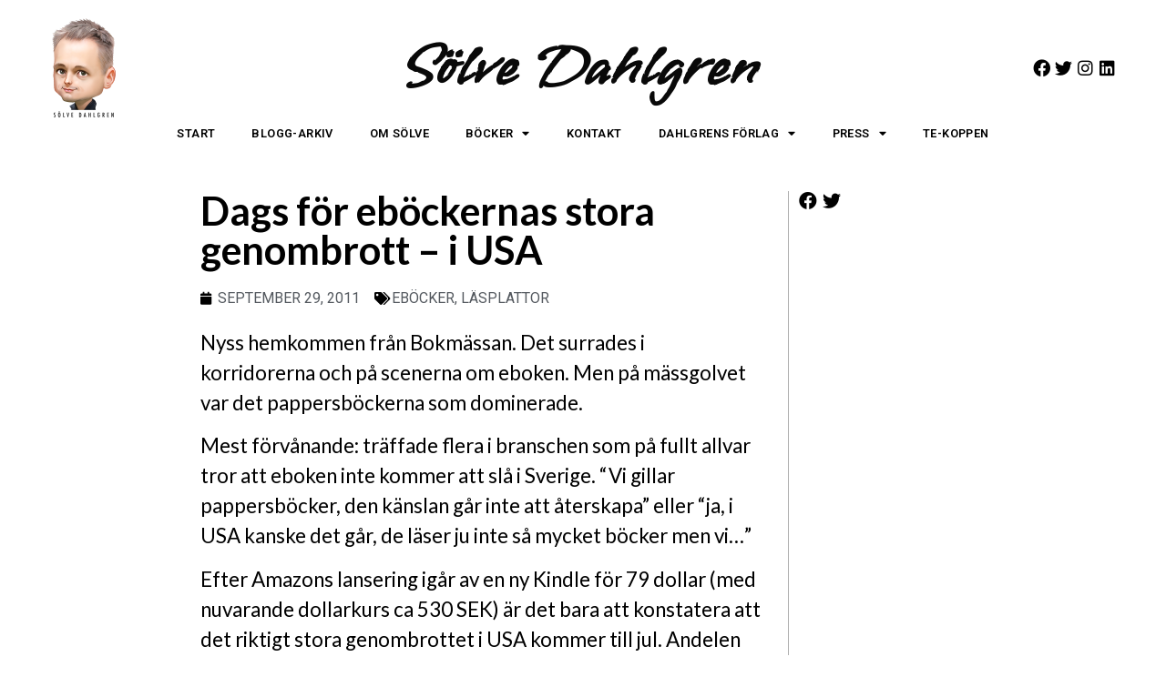

--- FILE ---
content_type: text/html; charset=UTF-8
request_url: https://solvedahlgren.se/2011/09/29/dags-for-ebockernas-stora-genombrott-i-usa/
body_size: 12514
content:
<!doctype html>
<html lang="sv-SE">
<head>
	<meta charset="UTF-8">
	<meta name="viewport" content="width=device-width, initial-scale=1">
	<link rel="profile" href="https://gmpg.org/xfn/11">
	<meta name='robots' content='index, follow, max-image-preview:large, max-snippet:-1, max-video-preview:-1' />

	<!-- This site is optimized with the Yoast SEO plugin v20.6 - https://yoast.com/wordpress/plugins/seo/ -->
	<title>Dags för eböckernas stora genombrott - i USA - Sölve Dahlgren - Officiell hemsida</title>
	<link rel="canonical" href="https://solvedahlgren.se/2011/09/29/dags-for-ebockernas-stora-genombrott-i-usa/" />
	<meta property="og:locale" content="sv_SE" />
	<meta property="og:type" content="article" />
	<meta property="og:title" content="Dags för eböckernas stora genombrott - i USA - Sölve Dahlgren - Officiell hemsida" />
	<meta property="og:description" content="Nyss hemkommen från Bokmässan. Det surrades i korridorerna och på scenerna om eboken. Men på mässgolvet var det pappersböckerna som dominerade. Mest förvånande: träffade flera i branschen som på fullt allvar tror att eboken inte kommer att slå i Sverige. &#8220;Vi gillar pappersböcker, den känslan går inte att återskapa&#8221; eller &#8220;ja, i USA kanske det [&hellip;]" />
	<meta property="og:url" content="https://solvedahlgren.se/2011/09/29/dags-for-ebockernas-stora-genombrott-i-usa/" />
	<meta property="og:site_name" content="Sölve Dahlgren - Officiell hemsida" />
	<meta property="article:published_time" content="2011-09-29T04:59:45+00:00" />
	<meta property="og:image" content="http://dev.solvedahlgren.se/wp-content/uploads/2015/08/Sk%c3%a4rmavbild-2015-08-12-kl.-17.15.08.jpg" />
	<meta name="author" content="Sölve" />
	<meta name="twitter:card" content="summary_large_image" />
	<meta name="twitter:label1" content="Skriven av" />
	<meta name="twitter:data1" content="Sölve" />
	<meta name="twitter:label2" content="Beräknad lästid" />
	<meta name="twitter:data2" content="2 minuter" />
	<script type="application/ld+json" class="yoast-schema-graph">{"@context":"https://schema.org","@graph":[{"@type":"WebPage","@id":"https://solvedahlgren.se/2011/09/29/dags-for-ebockernas-stora-genombrott-i-usa/","url":"https://solvedahlgren.se/2011/09/29/dags-for-ebockernas-stora-genombrott-i-usa/","name":"Dags för eböckernas stora genombrott - i USA - Sölve Dahlgren - Officiell hemsida","isPartOf":{"@id":"https://solvedahlgren.se/#website"},"datePublished":"2011-09-29T04:59:45+00:00","dateModified":"2011-09-29T04:59:45+00:00","author":{"@id":"https://solvedahlgren.se/#/schema/person/53cec5a4dfe42cf7063c48eaa0c03a79"},"breadcrumb":{"@id":"https://solvedahlgren.se/2011/09/29/dags-for-ebockernas-stora-genombrott-i-usa/#breadcrumb"},"inLanguage":"sv-SE","potentialAction":[{"@type":"ReadAction","target":["https://solvedahlgren.se/2011/09/29/dags-for-ebockernas-stora-genombrott-i-usa/"]}]},{"@type":"BreadcrumbList","@id":"https://solvedahlgren.se/2011/09/29/dags-for-ebockernas-stora-genombrott-i-usa/#breadcrumb","itemListElement":[{"@type":"ListItem","position":1,"name":"Hem","item":"https://solvedahlgren.se/"},{"@type":"ListItem","position":2,"name":"Blogg","item":"https://solvedahlgren.se/blogg/"},{"@type":"ListItem","position":3,"name":"Dags för eböckernas stora genombrott &#8211; i USA"}]},{"@type":"WebSite","@id":"https://solvedahlgren.se/#website","url":"https://solvedahlgren.se/","name":"Sölve Dahlgren - Officiell hemsida","description":"Välkommen till författaren Sölve Dahlgrens officiella hemsida! Här kan du läsa allt om mina nya böcker &amp; projekt. Frågor? Hör av dig till solve@dahlgren.net","potentialAction":[{"@type":"SearchAction","target":{"@type":"EntryPoint","urlTemplate":"https://solvedahlgren.se/?s={search_term_string}"},"query-input":"required name=search_term_string"}],"inLanguage":"sv-SE"},{"@type":"Person","@id":"https://solvedahlgren.se/#/schema/person/53cec5a4dfe42cf7063c48eaa0c03a79","name":"Sölve","image":{"@type":"ImageObject","inLanguage":"sv-SE","@id":"https://solvedahlgren.se/#/schema/person/image/","url":"https://secure.gravatar.com/avatar/df28dd291170831aee6160f4a29f9f0a?s=96&d=mm&r=g","contentUrl":"https://secure.gravatar.com/avatar/df28dd291170831aee6160f4a29f9f0a?s=96&d=mm&r=g","caption":"Sölve"},"url":"https://solvedahlgren.se/author/admin/"}]}</script>
	<!-- / Yoast SEO plugin. -->


<link rel="alternate" type="application/rss+xml" title="Sölve Dahlgren - Officiell hemsida &raquo; Webbflöde" href="https://solvedahlgren.se/feed/" />
<link rel="alternate" type="application/rss+xml" title="Sölve Dahlgren - Officiell hemsida &raquo; kommentarsflöde" href="https://solvedahlgren.se/comments/feed/" />
<script>
window._wpemojiSettings = {"baseUrl":"https:\/\/s.w.org\/images\/core\/emoji\/14.0.0\/72x72\/","ext":".png","svgUrl":"https:\/\/s.w.org\/images\/core\/emoji\/14.0.0\/svg\/","svgExt":".svg","source":{"concatemoji":"https:\/\/solvedahlgren.se\/wp-includes\/js\/wp-emoji-release.min.js?ver=6.1.9"}};
/*! This file is auto-generated */
!function(e,a,t){var n,r,o,i=a.createElement("canvas"),p=i.getContext&&i.getContext("2d");function s(e,t){var a=String.fromCharCode,e=(p.clearRect(0,0,i.width,i.height),p.fillText(a.apply(this,e),0,0),i.toDataURL());return p.clearRect(0,0,i.width,i.height),p.fillText(a.apply(this,t),0,0),e===i.toDataURL()}function c(e){var t=a.createElement("script");t.src=e,t.defer=t.type="text/javascript",a.getElementsByTagName("head")[0].appendChild(t)}for(o=Array("flag","emoji"),t.supports={everything:!0,everythingExceptFlag:!0},r=0;r<o.length;r++)t.supports[o[r]]=function(e){if(p&&p.fillText)switch(p.textBaseline="top",p.font="600 32px Arial",e){case"flag":return s([127987,65039,8205,9895,65039],[127987,65039,8203,9895,65039])?!1:!s([55356,56826,55356,56819],[55356,56826,8203,55356,56819])&&!s([55356,57332,56128,56423,56128,56418,56128,56421,56128,56430,56128,56423,56128,56447],[55356,57332,8203,56128,56423,8203,56128,56418,8203,56128,56421,8203,56128,56430,8203,56128,56423,8203,56128,56447]);case"emoji":return!s([129777,127995,8205,129778,127999],[129777,127995,8203,129778,127999])}return!1}(o[r]),t.supports.everything=t.supports.everything&&t.supports[o[r]],"flag"!==o[r]&&(t.supports.everythingExceptFlag=t.supports.everythingExceptFlag&&t.supports[o[r]]);t.supports.everythingExceptFlag=t.supports.everythingExceptFlag&&!t.supports.flag,t.DOMReady=!1,t.readyCallback=function(){t.DOMReady=!0},t.supports.everything||(n=function(){t.readyCallback()},a.addEventListener?(a.addEventListener("DOMContentLoaded",n,!1),e.addEventListener("load",n,!1)):(e.attachEvent("onload",n),a.attachEvent("onreadystatechange",function(){"complete"===a.readyState&&t.readyCallback()})),(e=t.source||{}).concatemoji?c(e.concatemoji):e.wpemoji&&e.twemoji&&(c(e.twemoji),c(e.wpemoji)))}(window,document,window._wpemojiSettings);
</script>
<style>
img.wp-smiley,
img.emoji {
	display: inline !important;
	border: none !important;
	box-shadow: none !important;
	height: 1em !important;
	width: 1em !important;
	margin: 0 0.07em !important;
	vertical-align: -0.1em !important;
	background: none !important;
	padding: 0 !important;
}
</style>
	<link rel='stylesheet' id='wp-block-library-css' href='https://solvedahlgren.se/wp-includes/css/dist/block-library/style.min.css?ver=6.1.9' media='all' />
<link rel='stylesheet' id='jet-engine-frontend-css' href='https://solvedahlgren.se/wp-content/plugins/jet-engine/assets/css/frontend.css?ver=3.3.6' media='all' />
<style id='global-styles-inline-css'>
body{--wp--preset--color--black: #000000;--wp--preset--color--cyan-bluish-gray: #abb8c3;--wp--preset--color--white: #ffffff;--wp--preset--color--pale-pink: #f78da7;--wp--preset--color--vivid-red: #cf2e2e;--wp--preset--color--luminous-vivid-orange: #ff6900;--wp--preset--color--luminous-vivid-amber: #fcb900;--wp--preset--color--light-green-cyan: #7bdcb5;--wp--preset--color--vivid-green-cyan: #00d084;--wp--preset--color--pale-cyan-blue: #8ed1fc;--wp--preset--color--vivid-cyan-blue: #0693e3;--wp--preset--color--vivid-purple: #9b51e0;--wp--preset--gradient--vivid-cyan-blue-to-vivid-purple: linear-gradient(135deg,rgba(6,147,227,1) 0%,rgb(155,81,224) 100%);--wp--preset--gradient--light-green-cyan-to-vivid-green-cyan: linear-gradient(135deg,rgb(122,220,180) 0%,rgb(0,208,130) 100%);--wp--preset--gradient--luminous-vivid-amber-to-luminous-vivid-orange: linear-gradient(135deg,rgba(252,185,0,1) 0%,rgba(255,105,0,1) 100%);--wp--preset--gradient--luminous-vivid-orange-to-vivid-red: linear-gradient(135deg,rgba(255,105,0,1) 0%,rgb(207,46,46) 100%);--wp--preset--gradient--very-light-gray-to-cyan-bluish-gray: linear-gradient(135deg,rgb(238,238,238) 0%,rgb(169,184,195) 100%);--wp--preset--gradient--cool-to-warm-spectrum: linear-gradient(135deg,rgb(74,234,220) 0%,rgb(151,120,209) 20%,rgb(207,42,186) 40%,rgb(238,44,130) 60%,rgb(251,105,98) 80%,rgb(254,248,76) 100%);--wp--preset--gradient--blush-light-purple: linear-gradient(135deg,rgb(255,206,236) 0%,rgb(152,150,240) 100%);--wp--preset--gradient--blush-bordeaux: linear-gradient(135deg,rgb(254,205,165) 0%,rgb(254,45,45) 50%,rgb(107,0,62) 100%);--wp--preset--gradient--luminous-dusk: linear-gradient(135deg,rgb(255,203,112) 0%,rgb(199,81,192) 50%,rgb(65,88,208) 100%);--wp--preset--gradient--pale-ocean: linear-gradient(135deg,rgb(255,245,203) 0%,rgb(182,227,212) 50%,rgb(51,167,181) 100%);--wp--preset--gradient--electric-grass: linear-gradient(135deg,rgb(202,248,128) 0%,rgb(113,206,126) 100%);--wp--preset--gradient--midnight: linear-gradient(135deg,rgb(2,3,129) 0%,rgb(40,116,252) 100%);--wp--preset--duotone--dark-grayscale: url('#wp-duotone-dark-grayscale');--wp--preset--duotone--grayscale: url('#wp-duotone-grayscale');--wp--preset--duotone--purple-yellow: url('#wp-duotone-purple-yellow');--wp--preset--duotone--blue-red: url('#wp-duotone-blue-red');--wp--preset--duotone--midnight: url('#wp-duotone-midnight');--wp--preset--duotone--magenta-yellow: url('#wp-duotone-magenta-yellow');--wp--preset--duotone--purple-green: url('#wp-duotone-purple-green');--wp--preset--duotone--blue-orange: url('#wp-duotone-blue-orange');--wp--preset--font-size--small: 13px;--wp--preset--font-size--medium: 20px;--wp--preset--font-size--large: 36px;--wp--preset--font-size--x-large: 42px;--wp--preset--spacing--20: 0.44rem;--wp--preset--spacing--30: 0.67rem;--wp--preset--spacing--40: 1rem;--wp--preset--spacing--50: 1.5rem;--wp--preset--spacing--60: 2.25rem;--wp--preset--spacing--70: 3.38rem;--wp--preset--spacing--80: 5.06rem;}body { margin: 0;--wp--style--global--content-size: 800px;--wp--style--global--wide-size: 1200px; }.wp-site-blocks > .alignleft { float: left; margin-right: 2em; }.wp-site-blocks > .alignright { float: right; margin-left: 2em; }.wp-site-blocks > .aligncenter { justify-content: center; margin-left: auto; margin-right: auto; }.wp-site-blocks > * { margin-block-start: 0; margin-block-end: 0; }.wp-site-blocks > * + * { margin-block-start: 24px; }body { --wp--style--block-gap: 24px; }body .is-layout-flow > *{margin-block-start: 0;margin-block-end: 0;}body .is-layout-flow > * + *{margin-block-start: 24px;margin-block-end: 0;}body .is-layout-constrained > *{margin-block-start: 0;margin-block-end: 0;}body .is-layout-constrained > * + *{margin-block-start: 24px;margin-block-end: 0;}body .is-layout-flex{gap: 24px;}body .is-layout-flow > .alignleft{float: left;margin-inline-start: 0;margin-inline-end: 2em;}body .is-layout-flow > .alignright{float: right;margin-inline-start: 2em;margin-inline-end: 0;}body .is-layout-flow > .aligncenter{margin-left: auto !important;margin-right: auto !important;}body .is-layout-constrained > .alignleft{float: left;margin-inline-start: 0;margin-inline-end: 2em;}body .is-layout-constrained > .alignright{float: right;margin-inline-start: 2em;margin-inline-end: 0;}body .is-layout-constrained > .aligncenter{margin-left: auto !important;margin-right: auto !important;}body .is-layout-constrained > :where(:not(.alignleft):not(.alignright):not(.alignfull)){max-width: var(--wp--style--global--content-size);margin-left: auto !important;margin-right: auto !important;}body .is-layout-constrained > .alignwide{max-width: var(--wp--style--global--wide-size);}body .is-layout-flex{display: flex;}body .is-layout-flex{flex-wrap: wrap;align-items: center;}body .is-layout-flex > *{margin: 0;}body{padding-top: 0px;padding-right: 0px;padding-bottom: 0px;padding-left: 0px;}a:where(:not(.wp-element-button)){text-decoration: underline;}.wp-element-button, .wp-block-button__link{background-color: #32373c;border-width: 0;color: #fff;font-family: inherit;font-size: inherit;line-height: inherit;padding: calc(0.667em + 2px) calc(1.333em + 2px);text-decoration: none;}.has-black-color{color: var(--wp--preset--color--black) !important;}.has-cyan-bluish-gray-color{color: var(--wp--preset--color--cyan-bluish-gray) !important;}.has-white-color{color: var(--wp--preset--color--white) !important;}.has-pale-pink-color{color: var(--wp--preset--color--pale-pink) !important;}.has-vivid-red-color{color: var(--wp--preset--color--vivid-red) !important;}.has-luminous-vivid-orange-color{color: var(--wp--preset--color--luminous-vivid-orange) !important;}.has-luminous-vivid-amber-color{color: var(--wp--preset--color--luminous-vivid-amber) !important;}.has-light-green-cyan-color{color: var(--wp--preset--color--light-green-cyan) !important;}.has-vivid-green-cyan-color{color: var(--wp--preset--color--vivid-green-cyan) !important;}.has-pale-cyan-blue-color{color: var(--wp--preset--color--pale-cyan-blue) !important;}.has-vivid-cyan-blue-color{color: var(--wp--preset--color--vivid-cyan-blue) !important;}.has-vivid-purple-color{color: var(--wp--preset--color--vivid-purple) !important;}.has-black-background-color{background-color: var(--wp--preset--color--black) !important;}.has-cyan-bluish-gray-background-color{background-color: var(--wp--preset--color--cyan-bluish-gray) !important;}.has-white-background-color{background-color: var(--wp--preset--color--white) !important;}.has-pale-pink-background-color{background-color: var(--wp--preset--color--pale-pink) !important;}.has-vivid-red-background-color{background-color: var(--wp--preset--color--vivid-red) !important;}.has-luminous-vivid-orange-background-color{background-color: var(--wp--preset--color--luminous-vivid-orange) !important;}.has-luminous-vivid-amber-background-color{background-color: var(--wp--preset--color--luminous-vivid-amber) !important;}.has-light-green-cyan-background-color{background-color: var(--wp--preset--color--light-green-cyan) !important;}.has-vivid-green-cyan-background-color{background-color: var(--wp--preset--color--vivid-green-cyan) !important;}.has-pale-cyan-blue-background-color{background-color: var(--wp--preset--color--pale-cyan-blue) !important;}.has-vivid-cyan-blue-background-color{background-color: var(--wp--preset--color--vivid-cyan-blue) !important;}.has-vivid-purple-background-color{background-color: var(--wp--preset--color--vivid-purple) !important;}.has-black-border-color{border-color: var(--wp--preset--color--black) !important;}.has-cyan-bluish-gray-border-color{border-color: var(--wp--preset--color--cyan-bluish-gray) !important;}.has-white-border-color{border-color: var(--wp--preset--color--white) !important;}.has-pale-pink-border-color{border-color: var(--wp--preset--color--pale-pink) !important;}.has-vivid-red-border-color{border-color: var(--wp--preset--color--vivid-red) !important;}.has-luminous-vivid-orange-border-color{border-color: var(--wp--preset--color--luminous-vivid-orange) !important;}.has-luminous-vivid-amber-border-color{border-color: var(--wp--preset--color--luminous-vivid-amber) !important;}.has-light-green-cyan-border-color{border-color: var(--wp--preset--color--light-green-cyan) !important;}.has-vivid-green-cyan-border-color{border-color: var(--wp--preset--color--vivid-green-cyan) !important;}.has-pale-cyan-blue-border-color{border-color: var(--wp--preset--color--pale-cyan-blue) !important;}.has-vivid-cyan-blue-border-color{border-color: var(--wp--preset--color--vivid-cyan-blue) !important;}.has-vivid-purple-border-color{border-color: var(--wp--preset--color--vivid-purple) !important;}.has-vivid-cyan-blue-to-vivid-purple-gradient-background{background: var(--wp--preset--gradient--vivid-cyan-blue-to-vivid-purple) !important;}.has-light-green-cyan-to-vivid-green-cyan-gradient-background{background: var(--wp--preset--gradient--light-green-cyan-to-vivid-green-cyan) !important;}.has-luminous-vivid-amber-to-luminous-vivid-orange-gradient-background{background: var(--wp--preset--gradient--luminous-vivid-amber-to-luminous-vivid-orange) !important;}.has-luminous-vivid-orange-to-vivid-red-gradient-background{background: var(--wp--preset--gradient--luminous-vivid-orange-to-vivid-red) !important;}.has-very-light-gray-to-cyan-bluish-gray-gradient-background{background: var(--wp--preset--gradient--very-light-gray-to-cyan-bluish-gray) !important;}.has-cool-to-warm-spectrum-gradient-background{background: var(--wp--preset--gradient--cool-to-warm-spectrum) !important;}.has-blush-light-purple-gradient-background{background: var(--wp--preset--gradient--blush-light-purple) !important;}.has-blush-bordeaux-gradient-background{background: var(--wp--preset--gradient--blush-bordeaux) !important;}.has-luminous-dusk-gradient-background{background: var(--wp--preset--gradient--luminous-dusk) !important;}.has-pale-ocean-gradient-background{background: var(--wp--preset--gradient--pale-ocean) !important;}.has-electric-grass-gradient-background{background: var(--wp--preset--gradient--electric-grass) !important;}.has-midnight-gradient-background{background: var(--wp--preset--gradient--midnight) !important;}.has-small-font-size{font-size: var(--wp--preset--font-size--small) !important;}.has-medium-font-size{font-size: var(--wp--preset--font-size--medium) !important;}.has-large-font-size{font-size: var(--wp--preset--font-size--large) !important;}.has-x-large-font-size{font-size: var(--wp--preset--font-size--x-large) !important;}
.wp-block-navigation a:where(:not(.wp-element-button)){color: inherit;}
.wp-block-pullquote{font-size: 1.5em;line-height: 1.6;}
</style>
<link rel='stylesheet' id='hello-elementor-css' href='https://solvedahlgren.se/wp-content/themes/hello-elementor/style.min.css?ver=3.4.3' media='all' />
<link rel='stylesheet' id='hello-elementor-theme-style-css' href='https://solvedahlgren.se/wp-content/themes/hello-elementor/theme.min.css?ver=3.4.3' media='all' />
<link rel='stylesheet' id='hello-elementor-header-footer-css' href='https://solvedahlgren.se/wp-content/themes/hello-elementor/header-footer.min.css?ver=3.4.3' media='all' />
<link rel='stylesheet' id='elementor-icons-css' href='https://solvedahlgren.se/wp-content/plugins/elementor/assets/lib/eicons/css/elementor-icons.min.css?ver=5.17.0' media='all' />
<link rel='stylesheet' id='elementor-frontend-legacy-css' href='https://solvedahlgren.se/wp-content/plugins/elementor/assets/css/frontend-legacy.min.css?ver=3.10.2' media='all' />
<link rel='stylesheet' id='elementor-frontend-css' href='https://solvedahlgren.se/wp-content/plugins/elementor/assets/css/frontend.min.css?ver=3.10.2' media='all' />
<link rel='stylesheet' id='elementor-post-2768-css' href='https://solvedahlgren.se/wp-content/uploads/elementor/css/post-2768.css?ver=1675260852' media='all' />
<link rel='stylesheet' id='elementor-pro-css' href='https://solvedahlgren.se/wp-content/plugins/elementor-pro/assets/css/frontend.min.css?ver=3.10.3' media='all' />
<link rel='stylesheet' id='elementor-global-css' href='https://solvedahlgren.se/wp-content/uploads/elementor/css/global.css?ver=1675260852' media='all' />
<link rel='stylesheet' id='elementor-post-2233-css' href='https://solvedahlgren.se/wp-content/uploads/elementor/css/post-2233.css?ver=1675260852' media='all' />
<link rel='stylesheet' id='elementor-post-2250-css' href='https://solvedahlgren.se/wp-content/uploads/elementor/css/post-2250.css?ver=1675260852' media='all' />
<link rel='stylesheet' id='elementor-post-2402-css' href='https://solvedahlgren.se/wp-content/uploads/elementor/css/post-2402.css?ver=1675261250' media='all' />
<link rel='stylesheet' id='google-fonts-1-css' href='https://fonts.googleapis.com/css?family=Roboto%3A100%2C100italic%2C200%2C200italic%2C300%2C300italic%2C400%2C400italic%2C500%2C500italic%2C600%2C600italic%2C700%2C700italic%2C800%2C800italic%2C900%2C900italic%7CRoboto+Slab%3A100%2C100italic%2C200%2C200italic%2C300%2C300italic%2C400%2C400italic%2C500%2C500italic%2C600%2C600italic%2C700%2C700italic%2C800%2C800italic%2C900%2C900italic%7CVujahday+Script%3A100%2C100italic%2C200%2C200italic%2C300%2C300italic%2C400%2C400italic%2C500%2C500italic%2C600%2C600italic%2C700%2C700italic%2C800%2C800italic%2C900%2C900italic%7CLato%3A100%2C100italic%2C200%2C200italic%2C300%2C300italic%2C400%2C400italic%2C500%2C500italic%2C600%2C600italic%2C700%2C700italic%2C800%2C800italic%2C900%2C900italic&#038;display=auto&#038;ver=6.1.9' media='all' />
<link rel='stylesheet' id='elementor-icons-shared-0-css' href='https://solvedahlgren.se/wp-content/plugins/elementor/assets/lib/font-awesome/css/fontawesome.min.css?ver=5.15.3' media='all' />
<link rel='stylesheet' id='elementor-icons-fa-brands-css' href='https://solvedahlgren.se/wp-content/plugins/elementor/assets/lib/font-awesome/css/brands.min.css?ver=5.15.3' media='all' />
<link rel='stylesheet' id='elementor-icons-fa-solid-css' href='https://solvedahlgren.se/wp-content/plugins/elementor/assets/lib/font-awesome/css/solid.min.css?ver=5.15.3' media='all' />
<link rel="preconnect" href="https://fonts.gstatic.com/" crossorigin><link rel="https://api.w.org/" href="https://solvedahlgren.se/wp-json/" /><link rel="alternate" type="application/json" href="https://solvedahlgren.se/wp-json/wp/v2/posts/740" /><link rel="EditURI" type="application/rsd+xml" title="RSD" href="https://solvedahlgren.se/xmlrpc.php?rsd" />
<link rel="wlwmanifest" type="application/wlwmanifest+xml" href="https://solvedahlgren.se/wp-includes/wlwmanifest.xml" />
<meta name="generator" content="WordPress 6.1.9" />
<link rel='shortlink' href='https://solvedahlgren.se/?p=740' />
<link rel="alternate" type="application/json+oembed" href="https://solvedahlgren.se/wp-json/oembed/1.0/embed?url=https%3A%2F%2Fsolvedahlgren.se%2F2011%2F09%2F29%2Fdags-for-ebockernas-stora-genombrott-i-usa%2F" />
<link rel="alternate" type="text/xml+oembed" href="https://solvedahlgren.se/wp-json/oembed/1.0/embed?url=https%3A%2F%2Fsolvedahlgren.se%2F2011%2F09%2F29%2Fdags-for-ebockernas-stora-genombrott-i-usa%2F&#038;format=xml" />

		<!-- GA Google Analytics @ https://m0n.co/ga -->
		<script>
			(function(i,s,o,g,r,a,m){i['GoogleAnalyticsObject']=r;i[r]=i[r]||function(){
			(i[r].q=i[r].q||[]).push(arguments)},i[r].l=1*new Date();a=s.createElement(o),
			m=s.getElementsByTagName(o)[0];a.async=1;a.src=g;m.parentNode.insertBefore(a,m)
			})(window,document,'script','https://www.google-analytics.com/analytics.js','ga');
			ga('create', 'UA-1958937-15', 'auto');
			ga('set', 'anonymizeIp', true);
			ga('send', 'pageview');
		</script>

	</head>
<body class="post-template-default single single-post postid-740 single-format-standard wp-embed-responsive hello-elementor-default elementor-default elementor-kit-2768 elementor-page-2402">

<svg xmlns="http://www.w3.org/2000/svg" viewBox="0 0 0 0" width="0" height="0" focusable="false" role="none" style="visibility: hidden; position: absolute; left: -9999px; overflow: hidden;" ><defs><filter id="wp-duotone-dark-grayscale"><feColorMatrix color-interpolation-filters="sRGB" type="matrix" values=" .299 .587 .114 0 0 .299 .587 .114 0 0 .299 .587 .114 0 0 .299 .587 .114 0 0 " /><feComponentTransfer color-interpolation-filters="sRGB" ><feFuncR type="table" tableValues="0 0.49803921568627" /><feFuncG type="table" tableValues="0 0.49803921568627" /><feFuncB type="table" tableValues="0 0.49803921568627" /><feFuncA type="table" tableValues="1 1" /></feComponentTransfer><feComposite in2="SourceGraphic" operator="in" /></filter></defs></svg><svg xmlns="http://www.w3.org/2000/svg" viewBox="0 0 0 0" width="0" height="0" focusable="false" role="none" style="visibility: hidden; position: absolute; left: -9999px; overflow: hidden;" ><defs><filter id="wp-duotone-grayscale"><feColorMatrix color-interpolation-filters="sRGB" type="matrix" values=" .299 .587 .114 0 0 .299 .587 .114 0 0 .299 .587 .114 0 0 .299 .587 .114 0 0 " /><feComponentTransfer color-interpolation-filters="sRGB" ><feFuncR type="table" tableValues="0 1" /><feFuncG type="table" tableValues="0 1" /><feFuncB type="table" tableValues="0 1" /><feFuncA type="table" tableValues="1 1" /></feComponentTransfer><feComposite in2="SourceGraphic" operator="in" /></filter></defs></svg><svg xmlns="http://www.w3.org/2000/svg" viewBox="0 0 0 0" width="0" height="0" focusable="false" role="none" style="visibility: hidden; position: absolute; left: -9999px; overflow: hidden;" ><defs><filter id="wp-duotone-purple-yellow"><feColorMatrix color-interpolation-filters="sRGB" type="matrix" values=" .299 .587 .114 0 0 .299 .587 .114 0 0 .299 .587 .114 0 0 .299 .587 .114 0 0 " /><feComponentTransfer color-interpolation-filters="sRGB" ><feFuncR type="table" tableValues="0.54901960784314 0.98823529411765" /><feFuncG type="table" tableValues="0 1" /><feFuncB type="table" tableValues="0.71764705882353 0.25490196078431" /><feFuncA type="table" tableValues="1 1" /></feComponentTransfer><feComposite in2="SourceGraphic" operator="in" /></filter></defs></svg><svg xmlns="http://www.w3.org/2000/svg" viewBox="0 0 0 0" width="0" height="0" focusable="false" role="none" style="visibility: hidden; position: absolute; left: -9999px; overflow: hidden;" ><defs><filter id="wp-duotone-blue-red"><feColorMatrix color-interpolation-filters="sRGB" type="matrix" values=" .299 .587 .114 0 0 .299 .587 .114 0 0 .299 .587 .114 0 0 .299 .587 .114 0 0 " /><feComponentTransfer color-interpolation-filters="sRGB" ><feFuncR type="table" tableValues="0 1" /><feFuncG type="table" tableValues="0 0.27843137254902" /><feFuncB type="table" tableValues="0.5921568627451 0.27843137254902" /><feFuncA type="table" tableValues="1 1" /></feComponentTransfer><feComposite in2="SourceGraphic" operator="in" /></filter></defs></svg><svg xmlns="http://www.w3.org/2000/svg" viewBox="0 0 0 0" width="0" height="0" focusable="false" role="none" style="visibility: hidden; position: absolute; left: -9999px; overflow: hidden;" ><defs><filter id="wp-duotone-midnight"><feColorMatrix color-interpolation-filters="sRGB" type="matrix" values=" .299 .587 .114 0 0 .299 .587 .114 0 0 .299 .587 .114 0 0 .299 .587 .114 0 0 " /><feComponentTransfer color-interpolation-filters="sRGB" ><feFuncR type="table" tableValues="0 0" /><feFuncG type="table" tableValues="0 0.64705882352941" /><feFuncB type="table" tableValues="0 1" /><feFuncA type="table" tableValues="1 1" /></feComponentTransfer><feComposite in2="SourceGraphic" operator="in" /></filter></defs></svg><svg xmlns="http://www.w3.org/2000/svg" viewBox="0 0 0 0" width="0" height="0" focusable="false" role="none" style="visibility: hidden; position: absolute; left: -9999px; overflow: hidden;" ><defs><filter id="wp-duotone-magenta-yellow"><feColorMatrix color-interpolation-filters="sRGB" type="matrix" values=" .299 .587 .114 0 0 .299 .587 .114 0 0 .299 .587 .114 0 0 .299 .587 .114 0 0 " /><feComponentTransfer color-interpolation-filters="sRGB" ><feFuncR type="table" tableValues="0.78039215686275 1" /><feFuncG type="table" tableValues="0 0.94901960784314" /><feFuncB type="table" tableValues="0.35294117647059 0.47058823529412" /><feFuncA type="table" tableValues="1 1" /></feComponentTransfer><feComposite in2="SourceGraphic" operator="in" /></filter></defs></svg><svg xmlns="http://www.w3.org/2000/svg" viewBox="0 0 0 0" width="0" height="0" focusable="false" role="none" style="visibility: hidden; position: absolute; left: -9999px; overflow: hidden;" ><defs><filter id="wp-duotone-purple-green"><feColorMatrix color-interpolation-filters="sRGB" type="matrix" values=" .299 .587 .114 0 0 .299 .587 .114 0 0 .299 .587 .114 0 0 .299 .587 .114 0 0 " /><feComponentTransfer color-interpolation-filters="sRGB" ><feFuncR type="table" tableValues="0.65098039215686 0.40392156862745" /><feFuncG type="table" tableValues="0 1" /><feFuncB type="table" tableValues="0.44705882352941 0.4" /><feFuncA type="table" tableValues="1 1" /></feComponentTransfer><feComposite in2="SourceGraphic" operator="in" /></filter></defs></svg><svg xmlns="http://www.w3.org/2000/svg" viewBox="0 0 0 0" width="0" height="0" focusable="false" role="none" style="visibility: hidden; position: absolute; left: -9999px; overflow: hidden;" ><defs><filter id="wp-duotone-blue-orange"><feColorMatrix color-interpolation-filters="sRGB" type="matrix" values=" .299 .587 .114 0 0 .299 .587 .114 0 0 .299 .587 .114 0 0 .299 .587 .114 0 0 " /><feComponentTransfer color-interpolation-filters="sRGB" ><feFuncR type="table" tableValues="0.098039215686275 1" /><feFuncG type="table" tableValues="0 0.66274509803922" /><feFuncB type="table" tableValues="0.84705882352941 0.41960784313725" /><feFuncA type="table" tableValues="1 1" /></feComponentTransfer><feComposite in2="SourceGraphic" operator="in" /></filter></defs></svg>
<a class="skip-link screen-reader-text" href="#content">Hoppa till innehåll</a>

		<div data-elementor-type="header" data-elementor-id="2233" class="elementor elementor-2233 elementor-location-header">
					<div class="elementor-section-wrap">
								<section class="elementor-section elementor-top-section elementor-element elementor-element-2d61f88 elementor-section-stretched elementor-section-full_width elementor-section-height-default elementor-section-height-default" data-id="2d61f88" data-element_type="section" data-settings="{&quot;stretch_section&quot;:&quot;section-stretched&quot;}">
						<div class="elementor-container elementor-column-gap-default">
							<div class="elementor-row">
					<div class="elementor-column elementor-col-33 elementor-top-column elementor-element elementor-element-e434c74" data-id="e434c74" data-element_type="column">
			<div class="elementor-column-wrap elementor-element-populated">
							<div class="elementor-widget-wrap">
						<div class="elementor-element elementor-element-897df31 elementor-widget elementor-widget-image" data-id="897df31" data-element_type="widget" data-widget_type="image.default">
				<div class="elementor-widget-container">
								<div class="elementor-image">
													<a href="https://solvedahlgren.se/">
							<img src="https://solvedahlgren.se/wp-content/uploads/elementor/thumbs/231-psmjnfby1hoe6u0t8zppto8eaair501m2brw47btmq.png" title="23" alt="23" loading="lazy" />								</a>
														</div>
						</div>
				</div>
						</div>
					</div>
		</div>
				<div class="elementor-column elementor-col-33 elementor-top-column elementor-element elementor-element-5ce1a14" data-id="5ce1a14" data-element_type="column">
			<div class="elementor-column-wrap elementor-element-populated">
							<div class="elementor-widget-wrap">
						<div class="elementor-element elementor-element-08c5d5e elementor-widget elementor-widget-heading" data-id="08c5d5e" data-element_type="widget" data-widget_type="heading.default">
				<div class="elementor-widget-container">
			<h2 class="elementor-heading-title elementor-size-default">Sölve Dahlgren</h2>		</div>
				</div>
						</div>
					</div>
		</div>
				<div class="elementor-column elementor-col-33 elementor-top-column elementor-element elementor-element-f98dbe3" data-id="f98dbe3" data-element_type="column">
			<div class="elementor-column-wrap elementor-element-populated">
							<div class="elementor-widget-wrap">
						<div class="elementor-element elementor-element-e6e9c6b elementor-shape-square elementor-grid-0 e-grid-align-center elementor-widget elementor-widget-social-icons" data-id="e6e9c6b" data-element_type="widget" data-widget_type="social-icons.default">
				<div class="elementor-widget-container">
					<div class="elementor-social-icons-wrapper elementor-grid">
							<span class="elementor-grid-item">
					<a class="elementor-icon elementor-social-icon elementor-social-icon-facebook elementor-repeater-item-2b526e4" href="https://www.facebook.com/SolveDahlgrenAuthor?fref=ts" target="_blank">
						<span class="elementor-screen-only">Facebook</span>
						<i class="fab fa-facebook"></i>					</a>
				</span>
							<span class="elementor-grid-item">
					<a class="elementor-icon elementor-social-icon elementor-social-icon-twitter elementor-repeater-item-4896942" href="https://twitter.com/solvedahlgren" target="_blank">
						<span class="elementor-screen-only">Twitter</span>
						<i class="fab fa-twitter"></i>					</a>
				</span>
							<span class="elementor-grid-item">
					<a class="elementor-icon elementor-social-icon elementor-social-icon-instagram elementor-repeater-item-f05f32d" href="https://www.instagram.com/solvedahlgren/" target="_blank">
						<span class="elementor-screen-only">Instagram</span>
						<i class="fab fa-instagram"></i>					</a>
				</span>
							<span class="elementor-grid-item">
					<a class="elementor-icon elementor-social-icon elementor-social-icon-linkedin elementor-repeater-item-2564a34" href="https://www.linkedin.com/in/solvedahlgren/" target="_blank">
						<span class="elementor-screen-only">Linkedin</span>
						<i class="fab fa-linkedin"></i>					</a>
				</span>
					</div>
				</div>
				</div>
						</div>
					</div>
		</div>
								</div>
					</div>
		</section>
				<section class="elementor-section elementor-top-section elementor-element elementor-element-254f698 elementor-section-boxed elementor-section-height-default elementor-section-height-default" data-id="254f698" data-element_type="section">
						<div class="elementor-container elementor-column-gap-default">
							<div class="elementor-row">
					<div class="elementor-column elementor-col-100 elementor-top-column elementor-element elementor-element-1288466" data-id="1288466" data-element_type="column">
			<div class="elementor-column-wrap elementor-element-populated">
							<div class="elementor-widget-wrap">
						<div class="elementor-element elementor-element-4ae637d elementor-nav-menu__align-center elementor-nav-menu--dropdown-mobile elementor-nav-menu__text-align-aside elementor-nav-menu--toggle elementor-nav-menu--burger elementor-widget elementor-widget-nav-menu" data-id="4ae637d" data-element_type="widget" data-settings="{&quot;layout&quot;:&quot;horizontal&quot;,&quot;submenu_icon&quot;:{&quot;value&quot;:&quot;&lt;i class=\&quot;fas fa-caret-down\&quot;&gt;&lt;\/i&gt;&quot;,&quot;library&quot;:&quot;fa-solid&quot;},&quot;toggle&quot;:&quot;burger&quot;}" data-widget_type="nav-menu.default">
				<div class="elementor-widget-container">
						<nav migration_allowed="1" migrated="0" class="elementor-nav-menu--main elementor-nav-menu__container elementor-nav-menu--layout-horizontal e--pointer-none">
				<ul id="menu-1-4ae637d" class="elementor-nav-menu"><li class="menu-item menu-item-type-post_type menu-item-object-page menu-item-home menu-item-2228"><a href="https://solvedahlgren.se/" class="elementor-item">Start</a></li>
<li class="menu-item menu-item-type-post_type menu-item-object-page menu-item-3399"><a href="https://solvedahlgren.se/blogg-arkiv/" class="elementor-item">Blogg-arkiv</a></li>
<li class="menu-item menu-item-type-post_type menu-item-object-page menu-item-2231"><a href="https://solvedahlgren.se/om-solve/" class="elementor-item">Om Sölve</a></li>
<li class="menu-item menu-item-type-post_type menu-item-object-page menu-item-has-children menu-item-2223"><a href="https://solvedahlgren.se/bocker/" class="elementor-item">Böcker</a>
<ul class="sub-menu elementor-nav-menu--dropdown">
	<li class="menu-item menu-item-type-post_type menu-item-object-page menu-item-2873"><a href="https://solvedahlgren.se/innebandypiraterna/" class="elementor-sub-item">InnebandyPiraterna</a></li>
	<li class="menu-item menu-item-type-post_type menu-item-object-page menu-item-2964"><a href="https://solvedahlgren.se/farglosa/" class="elementor-sub-item">Färglösa</a></li>
	<li class="menu-item menu-item-type-post_type menu-item-object-page menu-item-2891"><a href="https://solvedahlgren.se/familjen-juvelerkvist/" class="elementor-sub-item">Familjen Juvelerkvist</a></li>
	<li class="menu-item menu-item-type-post_type menu-item-object-page menu-item-2971"><a href="https://solvedahlgren.se/fristaende/" class="elementor-sub-item">Fristående romaner</a></li>
</ul>
</li>
<li class="menu-item menu-item-type-post_type menu-item-object-page menu-item-2514"><a href="https://solvedahlgren.se/kontakt/" class="elementor-item">Kontakt</a></li>
<li class="menu-item menu-item-type-post_type menu-item-object-page menu-item-has-children menu-item-2222"><a href="https://solvedahlgren.se/dahlgrens-forlag/" class="elementor-item">Dahlgrens Förlag</a>
<ul class="sub-menu elementor-nav-menu--dropdown">
	<li class="menu-item menu-item-type-post_type menu-item-object-page menu-item-2221"><a href="https://solvedahlgren.se/barkhe/" class="elementor-sub-item">Barkhe</a></li>
	<li class="menu-item menu-item-type-post_type menu-item-object-page menu-item-2220"><a href="https://solvedahlgren.se/vipstory/" class="elementor-sub-item">Vipstory</a></li>
</ul>
</li>
<li class="menu-item menu-item-type-post_type menu-item-object-page menu-item-has-children menu-item-2232"><a href="https://solvedahlgren.se/press/" class="elementor-item">Press</a>
<ul class="sub-menu elementor-nav-menu--dropdown">
	<li class="menu-item menu-item-type-post_type menu-item-object-page menu-item-2219"><a href="https://solvedahlgren.se/pressbilder/" class="elementor-sub-item">Pressbilder</a></li>
</ul>
</li>
<li class="menu-item menu-item-type-custom menu-item-object-custom menu-item-3001"><a href="https://solvedahlgren.memberful.com/join" class="elementor-item">Te-koppen</a></li>
</ul>			</nav>
					<div class="elementor-menu-toggle" role="button" tabindex="0" aria-label="Slå på/av meny" aria-expanded="false">
			<i aria-hidden="true" role="presentation" class="elementor-menu-toggle__icon--open eicon-menu-bar"></i><i aria-hidden="true" role="presentation" class="elementor-menu-toggle__icon--close eicon-close"></i>			<span class="elementor-screen-only">Meny</span>
		</div>
					<nav class="elementor-nav-menu--dropdown elementor-nav-menu__container" aria-hidden="true">
				<ul id="menu-2-4ae637d" class="elementor-nav-menu"><li class="menu-item menu-item-type-post_type menu-item-object-page menu-item-home menu-item-2228"><a href="https://solvedahlgren.se/" class="elementor-item" tabindex="-1">Start</a></li>
<li class="menu-item menu-item-type-post_type menu-item-object-page menu-item-3399"><a href="https://solvedahlgren.se/blogg-arkiv/" class="elementor-item" tabindex="-1">Blogg-arkiv</a></li>
<li class="menu-item menu-item-type-post_type menu-item-object-page menu-item-2231"><a href="https://solvedahlgren.se/om-solve/" class="elementor-item" tabindex="-1">Om Sölve</a></li>
<li class="menu-item menu-item-type-post_type menu-item-object-page menu-item-has-children menu-item-2223"><a href="https://solvedahlgren.se/bocker/" class="elementor-item" tabindex="-1">Böcker</a>
<ul class="sub-menu elementor-nav-menu--dropdown">
	<li class="menu-item menu-item-type-post_type menu-item-object-page menu-item-2873"><a href="https://solvedahlgren.se/innebandypiraterna/" class="elementor-sub-item" tabindex="-1">InnebandyPiraterna</a></li>
	<li class="menu-item menu-item-type-post_type menu-item-object-page menu-item-2964"><a href="https://solvedahlgren.se/farglosa/" class="elementor-sub-item" tabindex="-1">Färglösa</a></li>
	<li class="menu-item menu-item-type-post_type menu-item-object-page menu-item-2891"><a href="https://solvedahlgren.se/familjen-juvelerkvist/" class="elementor-sub-item" tabindex="-1">Familjen Juvelerkvist</a></li>
	<li class="menu-item menu-item-type-post_type menu-item-object-page menu-item-2971"><a href="https://solvedahlgren.se/fristaende/" class="elementor-sub-item" tabindex="-1">Fristående romaner</a></li>
</ul>
</li>
<li class="menu-item menu-item-type-post_type menu-item-object-page menu-item-2514"><a href="https://solvedahlgren.se/kontakt/" class="elementor-item" tabindex="-1">Kontakt</a></li>
<li class="menu-item menu-item-type-post_type menu-item-object-page menu-item-has-children menu-item-2222"><a href="https://solvedahlgren.se/dahlgrens-forlag/" class="elementor-item" tabindex="-1">Dahlgrens Förlag</a>
<ul class="sub-menu elementor-nav-menu--dropdown">
	<li class="menu-item menu-item-type-post_type menu-item-object-page menu-item-2221"><a href="https://solvedahlgren.se/barkhe/" class="elementor-sub-item" tabindex="-1">Barkhe</a></li>
	<li class="menu-item menu-item-type-post_type menu-item-object-page menu-item-2220"><a href="https://solvedahlgren.se/vipstory/" class="elementor-sub-item" tabindex="-1">Vipstory</a></li>
</ul>
</li>
<li class="menu-item menu-item-type-post_type menu-item-object-page menu-item-has-children menu-item-2232"><a href="https://solvedahlgren.se/press/" class="elementor-item" tabindex="-1">Press</a>
<ul class="sub-menu elementor-nav-menu--dropdown">
	<li class="menu-item menu-item-type-post_type menu-item-object-page menu-item-2219"><a href="https://solvedahlgren.se/pressbilder/" class="elementor-sub-item" tabindex="-1">Pressbilder</a></li>
</ul>
</li>
<li class="menu-item menu-item-type-custom menu-item-object-custom menu-item-3001"><a href="https://solvedahlgren.memberful.com/join" class="elementor-item" tabindex="-1">Te-koppen</a></li>
</ul>			</nav>
				</div>
				</div>
						</div>
					</div>
		</div>
								</div>
					</div>
		</section>
							</div>
				</div>
				<div data-elementor-type="single" data-elementor-id="2402" class="elementor elementor-2402 elementor-location-single post-740 post type-post status-publish format-standard hentry category-blogg tag-ebocker tag-lasplattor">
					<div class="elementor-section-wrap">
								<section class="elementor-section elementor-top-section elementor-element elementor-element-4e42e9a elementor-section-boxed elementor-section-height-default elementor-section-height-default" data-id="4e42e9a" data-element_type="section">
						<div class="elementor-container elementor-column-gap-wider">
							<div class="elementor-row">
					<div class="elementor-column elementor-col-50 elementor-top-column elementor-element elementor-element-f32cdde" data-id="f32cdde" data-element_type="column">
			<div class="elementor-column-wrap elementor-element-populated">
							<div class="elementor-widget-wrap">
						<div class="elementor-element elementor-element-3268b37 elementor-widget elementor-widget-theme-post-title elementor-page-title elementor-widget-heading" data-id="3268b37" data-element_type="widget" data-widget_type="theme-post-title.default">
				<div class="elementor-widget-container">
			<h1 class="elementor-heading-title elementor-size-default">Dags för eböckernas stora genombrott &#8211; i USA</h1>		</div>
				</div>
				<div class="elementor-element elementor-element-4b34a80 elementor-widget elementor-widget-post-info" data-id="4b34a80" data-element_type="widget" data-widget_type="post-info.default">
				<div class="elementor-widget-container">
					<ul class="elementor-inline-items elementor-icon-list-items elementor-post-info">
								<li class="elementor-icon-list-item elementor-repeater-item-0ff3903 elementor-inline-item" itemprop="datePublished">
						<a href="https://solvedahlgren.se/2011/09/29/">
											<span class="elementor-icon-list-icon">
								<i aria-hidden="true" class="fas fa-calendar"></i>							</span>
									<span class="elementor-icon-list-text elementor-post-info__item elementor-post-info__item--type-date">
										september 29, 2011					</span>
									</a>
				</li>
				<li class="elementor-icon-list-item elementor-repeater-item-d7bb011 elementor-inline-item" itemprop="about">
										<span class="elementor-icon-list-icon">
								<i aria-hidden="true" class="fas fa-tags"></i>							</span>
									<span class="elementor-icon-list-text elementor-post-info__item elementor-post-info__item--type-terms">
										<span class="elementor-post-info__terms-list">
				<a href="https://solvedahlgren.se/etiketter/ebocker/" class="elementor-post-info__terms-list-item">eböcker</a>, <a href="https://solvedahlgren.se/etiketter/lasplattor/" class="elementor-post-info__terms-list-item">läsplattor</a>				</span>
					</span>
								</li>
				</ul>
				</div>
				</div>
				<div class="elementor-element elementor-element-2826d4a elementor-widget elementor-widget-theme-post-content" data-id="2826d4a" data-element_type="widget" data-widget_type="theme-post-content.default">
				<div class="elementor-widget-container">
			<p>Nyss hemkommen från Bokmässan. Det surrades i korridorerna och på scenerna om eboken. Men på mässgolvet var det pappersböckerna som dominerade.</p>
<p>Mest förvånande: träffade flera i branschen som på fullt allvar tror att eboken inte kommer att slå i Sverige. &#8220;Vi gillar pappersböcker, den känslan går inte att återskapa&#8221; eller &#8220;ja, i USA kanske det går, de läser ju inte så mycket böcker men vi&#8230;&#8221;</p>
<p>Efter Amazons lansering igår av en ny Kindle för 79 dollar (med nuvarande dollarkurs ca 530 SEK) är det bara att konstatera att det riktigt stora genombrottet i USA kommer till jul. Andelen som äger en läsplatta (12% i juni 2011) kommer då kanske att stiga till det dubbla igen. De är på väg mot en punkt där allt fler titlar bara kommer att tryckas på papper som POD eftersom det blir ett komplement till eboken.</p>
<p>Till Sverige kommer Sony med sin nya läsplatta i okt/nov och ska enligt uppgift kosta ca 1700 kr ut i butik. Det blir ett stort steg framåt jämfört med nuvarande modells pris på 2400 kr. Då ska man komma ihåg att Sony är en premiumprodukt och vi borde kunna räkna med konkurrerande plattor till lägre priser. Vågar vi hoppas på första läsplattan under 1000-lappen till jul?</p>
<p><a href="http://www.hoi.se">Hoi Förlag</a> har dragit sitt strå till stacken genom att sälja eböcker för 19 kr hos Adlibris, exempelvis <a href="http://www.adlibris.com/se/product.aspx?isbn=9186775030">RivieraRuffel </a>som ett tag låg på 4:e plats (nu 10:e) på deras ebokstopplista. Det var tills Bonniers släppte ett antal enoveller för 25 kr.</p>
<p>Men det händer nu. Den som på allvar tror att eböcker aldrig kommer att slå i Sverige kan ansluta sig till dem som en gång i tiden jobbade på <a href="http://sv.wikipedia.org/wiki/Facit_AB">Facit</a> och tvivlade på att elektroniska räknare skulle kunna ersätta bordsräknare.</p>
<p>Låt oss hoppas att inte Bokia eller Akademibokhandeln blir det nya Facit.</p>
		</div>
				</div>
						</div>
					</div>
		</div>
				<div class="elementor-column elementor-col-50 elementor-top-column elementor-element elementor-element-971395a" data-id="971395a" data-element_type="column">
			<div class="elementor-column-wrap elementor-element-populated">
							<div class="elementor-widget-wrap">
						<div class="elementor-element elementor-element-56feb34 elementor-share-buttons--view-icon elementor-share-buttons--skin-minimal elementor-share-buttons--align-left elementor-share-buttons--color-custom elementor-share-buttons--shape-square elementor-grid-0 elementor-widget elementor-widget-share-buttons" data-id="56feb34" data-element_type="widget" data-widget_type="share-buttons.default">
				<div class="elementor-widget-container">
					<div class="elementor-grid">
								<div class="elementor-grid-item">
						<div
							class="elementor-share-btn elementor-share-btn_facebook"
							role="button"
							tabindex="0"
							aria-label="Dela på facebook"
						>
															<span class="elementor-share-btn__icon">
								<i class="fab fa-facebook" aria-hidden="true"></i>							</span>
																				</div>
					</div>
									<div class="elementor-grid-item">
						<div
							class="elementor-share-btn elementor-share-btn_twitter"
							role="button"
							tabindex="0"
							aria-label="Dela på twitter"
						>
															<span class="elementor-share-btn__icon">
								<i class="fab fa-twitter" aria-hidden="true"></i>							</span>
																				</div>
					</div>
						</div>
				</div>
				</div>
						</div>
					</div>
		</div>
								</div>
					</div>
		</section>
				<section class="elementor-section elementor-top-section elementor-element elementor-element-b11f496 elementor-section-boxed elementor-section-height-default elementor-section-height-default" data-id="b11f496" data-element_type="section" data-settings="{&quot;background_background&quot;:&quot;classic&quot;}">
						<div class="elementor-container elementor-column-gap-default">
							<div class="elementor-row">
					<div class="elementor-column elementor-col-100 elementor-top-column elementor-element elementor-element-4c6b075" data-id="4c6b075" data-element_type="column">
			<div class="elementor-column-wrap elementor-element-populated">
							<div class="elementor-widget-wrap">
						<div class="elementor-element elementor-element-8fbac36 elementor-widget elementor-widget-heading" data-id="8fbac36" data-element_type="widget" data-widget_type="heading.default">
				<div class="elementor-widget-container">
			<h2 class="elementor-heading-title elementor-size-default">Vill du veta när jag släpper nästa bok?</h2>		</div>
				</div>
				<div class="elementor-element elementor-element-9512cd8 elementor-widget elementor-widget-text-editor" data-id="9512cd8" data-element_type="widget" data-widget_type="text-editor.default">
				<div class="elementor-widget-container">
								<div class="elementor-text-editor elementor-clearfix">
				<p>Det händer att jag ger ut en ny bok. Jag kommer även att då och då skicka ut nyhetsbrev och berätta  om när dessa är på gång. Kanske bjuda på en novell eller tipsa om några aktuella inlägg på bloggen ifall du inte hänger här varje dag. Kort sagt, lämna din mejladress om du vill hålla dig uppdaterad om mitt författarskap. </p>					</div>
						</div>
				</div>
				<div class="elementor-element elementor-element-44122b1 elementor-button-align-stretch elementor-widget elementor-widget-form" data-id="44122b1" data-element_type="widget" data-settings="{&quot;step_next_label&quot;:&quot;N\u00e4sta&quot;,&quot;step_previous_label&quot;:&quot;F\u00f6reg\u00e5ende&quot;,&quot;button_width&quot;:&quot;100&quot;,&quot;step_type&quot;:&quot;number_text&quot;,&quot;step_icon_shape&quot;:&quot;circle&quot;}" data-widget_type="form.default">
				<div class="elementor-widget-container">
					<form class="elementor-form" method="post" name="Signup på inläggssida">
			<input type="hidden" name="post_id" value="2402"/>
			<input type="hidden" name="form_id" value="44122b1"/>
			<input type="hidden" name="referer_title" value="Dags för eböckernas stora genombrott - i USA - Sölve Dahlgren - Officiell hemsida" />

							<input type="hidden" name="queried_id" value="740"/>
			
			<div class="elementor-form-fields-wrapper elementor-labels-above">
								<div class="elementor-field-type-text elementor-field-group elementor-column elementor-field-group-name elementor-col-100">
												<label for="form-field-name" class="elementor-field-label">
								Namn							</label>
														<input size="1" type="text" name="form_fields[name]" id="form-field-name" class="elementor-field elementor-size-sm  elementor-field-textual" placeholder="Namn">
											</div>
								<div class="elementor-field-type-email elementor-field-group elementor-column elementor-field-group-email elementor-col-100 elementor-field-required">
												<label for="form-field-email" class="elementor-field-label">
								E-post							</label>
														<input size="1" type="email" name="form_fields[email]" id="form-field-email" class="elementor-field elementor-size-sm  elementor-field-textual" placeholder="E-post" required="required" aria-required="true">
											</div>
								<div class="elementor-field-type-acceptance elementor-field-group elementor-column elementor-field-group-field_fbac927 elementor-col-100 elementor-field-required">
							<div class="elementor-field-subgroup">
			<span class="elementor-field-option">
				<input type="checkbox" name="form_fields[field_fbac927]" id="form-field-field_fbac927" class="elementor-field elementor-size-sm  elementor-acceptance-field" required="required" aria-required="true">
				<label for="form-field-field_fbac927">Ja, jag godkänner att Dahlgren Communications AB lagrar mitt namn och epostadress hos Mailchimp för att kunna skicka ut nyhetsbrev och information till mig. </label>			</span>
		</div>
						</div>
								<div class="elementor-field-group elementor-column elementor-field-type-submit elementor-col-100 e-form__buttons">
					<button type="submit" class="elementor-button elementor-size-sm">
						<span >
															<span class=" elementor-button-icon">
																										</span>
																						<span class="elementor-button-text">Skicka</span>
													</span>
					</button>
				</div>
			</div>
		</form>
				</div>
				</div>
						</div>
					</div>
		</div>
								</div>
					</div>
		</section>
							</div>
				</div>
				<div data-elementor-type="footer" data-elementor-id="2250" class="elementor elementor-2250 elementor-location-footer">
					<div class="elementor-section-wrap">
								<section class="elementor-section elementor-top-section elementor-element elementor-element-864739d elementor-section-full_width elementor-section-height-default elementor-section-height-default" data-id="864739d" data-element_type="section" data-settings="{&quot;background_background&quot;:&quot;classic&quot;}">
						<div class="elementor-container elementor-column-gap-default">
							<div class="elementor-row">
					<div class="elementor-column elementor-col-33 elementor-top-column elementor-element elementor-element-ab63ab4" data-id="ab63ab4" data-element_type="column">
			<div class="elementor-column-wrap">
							<div class="elementor-widget-wrap">
								</div>
					</div>
		</div>
				<div class="elementor-column elementor-col-33 elementor-top-column elementor-element elementor-element-9ad6137" data-id="9ad6137" data-element_type="column">
			<div class="elementor-column-wrap elementor-element-populated">
							<div class="elementor-widget-wrap">
						<div class="elementor-element elementor-element-5db4cb6 elementor-widget elementor-widget-text-editor" data-id="5db4cb6" data-element_type="widget" data-widget_type="text-editor.default">
				<div class="elementor-widget-container">
								<div class="elementor-text-editor elementor-clearfix">
				<p>© 2006-2022 Sölve Dahlgren. All rights reserved.</p>					</div>
						</div>
				</div>
						</div>
					</div>
		</div>
				<div class="elementor-column elementor-col-33 elementor-top-column elementor-element elementor-element-d8b2f7d" data-id="d8b2f7d" data-element_type="column">
			<div class="elementor-column-wrap">
							<div class="elementor-widget-wrap">
								</div>
					</div>
		</div>
								</div>
					</div>
		</section>
							</div>
				</div>
		
<link rel='stylesheet' id='elementor-icons-fa-regular-css' href='https://solvedahlgren.se/wp-content/plugins/elementor/assets/lib/font-awesome/css/regular.min.css?ver=5.15.3' media='all' />
<link rel='stylesheet' id='e-animations-css' href='https://solvedahlgren.se/wp-content/plugins/elementor/assets/lib/animations/animations.min.css?ver=3.10.2' media='all' />
<script src='https://solvedahlgren.se/wp-includes/js/jquery/jquery.min.js?ver=3.6.1' id='jquery-core-js'></script>
<script src='https://solvedahlgren.se/wp-includes/js/jquery/jquery-migrate.min.js?ver=3.3.2' id='jquery-migrate-js'></script>
<script src='https://solvedahlgren.se/wp-content/plugins/elementor-pro/assets/lib/smartmenus/jquery.smartmenus.min.js?ver=1.0.1' id='smartmenus-js'></script>
<script src='https://solvedahlgren.se/wp-content/plugins/elementor-pro/assets/js/webpack-pro.runtime.min.js?ver=3.10.3' id='elementor-pro-webpack-runtime-js'></script>
<script src='https://solvedahlgren.se/wp-content/plugins/elementor/assets/js/webpack.runtime.min.js?ver=3.10.2' id='elementor-webpack-runtime-js'></script>
<script src='https://solvedahlgren.se/wp-content/plugins/elementor/assets/js/frontend-modules.min.js?ver=3.10.2' id='elementor-frontend-modules-js'></script>
<script src='https://solvedahlgren.se/wp-includes/js/dist/vendor/regenerator-runtime.min.js?ver=0.13.9' id='regenerator-runtime-js'></script>
<script src='https://solvedahlgren.se/wp-includes/js/dist/vendor/wp-polyfill.min.js?ver=3.15.0' id='wp-polyfill-js'></script>
<script src='https://solvedahlgren.se/wp-includes/js/dist/hooks.min.js?ver=4169d3cf8e8d95a3d6d5' id='wp-hooks-js'></script>
<script src='https://solvedahlgren.se/wp-includes/js/dist/i18n.min.js?ver=9e794f35a71bb98672ae' id='wp-i18n-js'></script>
<script id='wp-i18n-js-after'>
wp.i18n.setLocaleData( { 'text direction\u0004ltr': [ 'ltr' ] } );
</script>
<script id='elementor-pro-frontend-js-before'>
var ElementorProFrontendConfig = {"ajaxurl":"https:\/\/solvedahlgren.se\/wp-admin\/admin-ajax.php","nonce":"d06bd411ee","urls":{"assets":"https:\/\/solvedahlgren.se\/wp-content\/plugins\/elementor-pro\/assets\/","rest":"https:\/\/solvedahlgren.se\/wp-json\/"},"shareButtonsNetworks":{"facebook":{"title":"Facebook","has_counter":true},"twitter":{"title":"Twitter"},"linkedin":{"title":"LinkedIn","has_counter":true},"pinterest":{"title":"Pinterest","has_counter":true},"reddit":{"title":"Reddit","has_counter":true},"vk":{"title":"VK","has_counter":true},"odnoklassniki":{"title":"OK","has_counter":true},"tumblr":{"title":"Tumblr"},"digg":{"title":"Digg"},"skype":{"title":"Skype"},"stumbleupon":{"title":"StumbleUpon","has_counter":true},"mix":{"title":"Mix"},"telegram":{"title":"Telegram"},"pocket":{"title":"Pocket","has_counter":true},"xing":{"title":"XING","has_counter":true},"whatsapp":{"title":"WhatsApp"},"email":{"title":"Email"},"print":{"title":"Print"}},"facebook_sdk":{"lang":"sv_SE","app_id":""},"lottie":{"defaultAnimationUrl":"https:\/\/solvedahlgren.se\/wp-content\/plugins\/elementor-pro\/modules\/lottie\/assets\/animations\/default.json"}};
</script>
<script src='https://solvedahlgren.se/wp-content/plugins/elementor-pro/assets/js/frontend.min.js?ver=3.10.3' id='elementor-pro-frontend-js'></script>
<script src='https://solvedahlgren.se/wp-content/plugins/elementor/assets/lib/waypoints/waypoints.min.js?ver=4.0.2' id='elementor-waypoints-js'></script>
<script src='https://solvedahlgren.se/wp-includes/js/jquery/ui/core.min.js?ver=1.13.2' id='jquery-ui-core-js'></script>
<script src='https://solvedahlgren.se/wp-content/plugins/elementor/assets/lib/swiper/swiper.min.js?ver=5.3.6' id='swiper-js'></script>
<script src='https://solvedahlgren.se/wp-content/plugins/elementor/assets/lib/share-link/share-link.min.js?ver=3.10.2' id='share-link-js'></script>
<script src='https://solvedahlgren.se/wp-content/plugins/elementor/assets/lib/dialog/dialog.min.js?ver=4.9.0' id='elementor-dialog-js'></script>
<script id='elementor-frontend-js-before'>
var elementorFrontendConfig = {"environmentMode":{"edit":false,"wpPreview":false,"isScriptDebug":false},"i18n":{"shareOnFacebook":"Dela p\u00e5 Facebook","shareOnTwitter":"Dela p\u00e5 Twitter","pinIt":"Klistra","download":"Ladda ner","downloadImage":"Ladda ner bild","fullscreen":"Helsk\u00e4rm","zoom":"Zoom","share":"Dela","playVideo":"Spela videoklipp","previous":"F\u00f6reg\u00e5ende","next":"N\u00e4sta","close":"St\u00e4ng"},"is_rtl":false,"breakpoints":{"xs":0,"sm":480,"md":768,"lg":1025,"xl":1440,"xxl":1600},"responsive":{"breakpoints":{"mobile":{"label":"Mobil","value":767,"default_value":767,"direction":"max","is_enabled":true},"mobile_extra":{"label":"Mobile Extra","value":880,"default_value":880,"direction":"max","is_enabled":false},"tablet":{"label":"L\u00e4splatta","value":1024,"default_value":1024,"direction":"max","is_enabled":true},"tablet_extra":{"label":"Tablet Extra","value":1200,"default_value":1200,"direction":"max","is_enabled":false},"laptop":{"label":"B\u00e4rbar dator","value":1366,"default_value":1366,"direction":"max","is_enabled":false},"widescreen":{"label":"Widescreen","value":2400,"default_value":2400,"direction":"min","is_enabled":false}}},"version":"3.10.2","is_static":false,"experimentalFeatures":{"e_hidden_wordpress_widgets":true,"theme_builder_v2":true,"landing-pages":true,"kit-elements-defaults":true,"page-transitions":true,"notes":true,"form-submissions":true,"e_scroll_snap":true},"urls":{"assets":"https:\/\/solvedahlgren.se\/wp-content\/plugins\/elementor\/assets\/"},"settings":{"page":[],"editorPreferences":[]},"kit":{"active_breakpoints":["viewport_mobile","viewport_tablet"],"global_image_lightbox":"yes","lightbox_enable_counter":"yes","lightbox_enable_fullscreen":"yes","lightbox_enable_zoom":"yes","lightbox_enable_share":"yes","lightbox_title_src":"title","lightbox_description_src":"description"},"post":{"id":740,"title":"Dags%20f%C3%B6r%20eb%C3%B6ckernas%20stora%20genombrott%20-%20i%20USA%20-%20S%C3%B6lve%20Dahlgren%20-%20Officiell%20hemsida","excerpt":"","featuredImage":false}};
</script>
<script src='https://solvedahlgren.se/wp-content/plugins/elementor/assets/js/frontend.min.js?ver=3.10.2' id='elementor-frontend-js'></script>
<script src='https://solvedahlgren.se/wp-content/plugins/elementor-pro/assets/js/preloaded-elements-handlers.min.js?ver=3.10.3' id='pro-preloaded-elements-handlers-js'></script>
<script src='https://solvedahlgren.se/wp-content/plugins/elementor/assets/js/preloaded-modules.min.js?ver=3.10.2' id='preloaded-modules-js'></script>
<script src='https://solvedahlgren.se/wp-content/plugins/elementor-pro/assets/lib/sticky/jquery.sticky.min.js?ver=3.10.3' id='e-sticky-js'></script>

</body>
</html>
